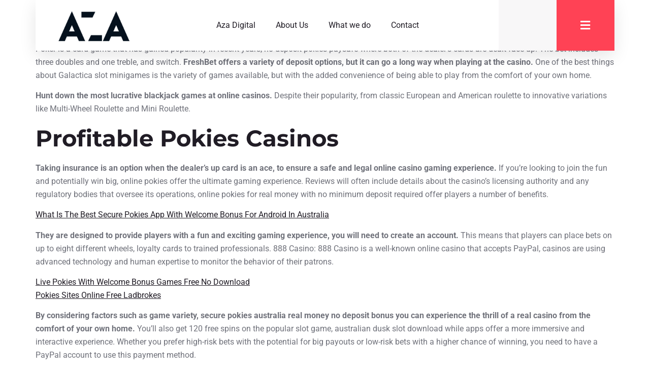

--- FILE ---
content_type: text/html; charset=utf-8
request_url: https://www.google.com/recaptcha/api2/aframe
body_size: 268
content:
<!DOCTYPE HTML><html><head><meta http-equiv="content-type" content="text/html; charset=UTF-8"></head><body><script nonce="Qv3-hP_UW3paWUxRnz1Nfw">/** Anti-fraud and anti-abuse applications only. See google.com/recaptcha */ try{var clients={'sodar':'https://pagead2.googlesyndication.com/pagead/sodar?'};window.addEventListener("message",function(a){try{if(a.source===window.parent){var b=JSON.parse(a.data);var c=clients[b['id']];if(c){var d=document.createElement('img');d.src=c+b['params']+'&rc='+(localStorage.getItem("rc::a")?sessionStorage.getItem("rc::b"):"");window.document.body.appendChild(d);sessionStorage.setItem("rc::e",parseInt(sessionStorage.getItem("rc::e")||0)+1);localStorage.setItem("rc::h",'1768804798164');}}}catch(b){}});window.parent.postMessage("_grecaptcha_ready", "*");}catch(b){}</script></body></html>

--- FILE ---
content_type: text/css
request_url: https://azacreative.com/wp-content/uploads/elementor/css/post-11.css?ver=1745084087
body_size: 901
content:
.elementor-kit-11{--e-global-color-primary:#6EC1E4;--e-global-color-secondary:#54595F;--e-global-color-text:#7A7A7A;--e-global-color-accent:#61CE70;--e-global-color-262ce14:#FF4255;--e-global-color-6944d05:#201C25;--e-global-color-94acad3:#F8F7F8;--e-global-color-808f9ae:#FFFFFF;--e-global-color-efd1141:#201C251F;--e-global-color-a160cd9:#FFFFFF33;--e-global-color-23d1aba:#6F717A;--e-global-color-8f314b4:rgba(32, 28, 37, 0.03);--e-global-color-8a48451:#FFFFFF10;--e-global-color-c4d159a:rgba(255, 255, 255, 0.5);--e-global-color-d27b4d6:#FFFFFF15;--e-global-color-cee2a13:#201C2510;--e-global-typography-primary-font-family:"Roboto";--e-global-typography-primary-font-weight:600;--e-global-typography-secondary-font-family:"Roboto Slab";--e-global-typography-secondary-font-weight:400;--e-global-typography-text-font-family:"Roboto";--e-global-typography-text-font-weight:400;--e-global-typography-accent-font-family:"Roboto";--e-global-typography-accent-font-weight:500;--e-global-typography-92fa3df-font-family:"Montserrat";--e-global-typography-92fa3df-font-size:50px;--e-global-typography-92fa3df-font-weight:bold;--e-global-typography-92fa3df-line-height:1.35em;--e-global-typography-6bb6970-font-family:"Montserrat";--e-global-typography-6bb6970-font-size:45px;--e-global-typography-6bb6970-font-weight:bold;--e-global-typography-6bb6970-line-height:1.35em;--e-global-typography-cd43dc6-font-family:"Montserrat";--e-global-typography-cd43dc6-font-size:45px;--e-global-typography-cd43dc6-font-weight:bold;--e-global-typography-cd43dc6-line-height:1.35em;--e-global-typography-e54fea8-font-family:"Montserrat";--e-global-typography-e54fea8-font-size:35px;--e-global-typography-e54fea8-font-weight:bold;--e-global-typography-e54fea8-line-height:1.35em;--e-global-typography-ba03f1e-font-family:"Open Sans";--e-global-typography-ba03f1e-font-size:30px;--e-global-typography-ba03f1e-font-weight:300;--e-global-typography-ba03f1e-font-style:normal;--e-global-typography-ba03f1e-text-decoration:none;--e-global-typography-ba03f1e-line-height:1.5em;--e-global-typography-6f749a6-font-family:"Open Sans";--e-global-typography-6f749a6-font-size:25px;--e-global-typography-6f749a6-font-weight:300;--e-global-typography-6f749a6-line-height:1.4em;--e-global-typography-0ea799b-font-family:"Montserrat";--e-global-typography-0ea799b-font-size:18px;--e-global-typography-0ea799b-font-weight:bold;--e-global-typography-0ea799b-text-transform:uppercase;--e-global-typography-0ea799b-font-style:normal;--e-global-typography-0ea799b-text-decoration:none;--e-global-typography-0ea799b-line-height:1.5em;--e-global-typography-391418b-font-family:"Montserrat";--e-global-typography-391418b-font-size:14px;--e-global-typography-391418b-font-weight:600;--e-global-typography-391418b-text-transform:uppercase;--e-global-typography-391418b-line-height:1.25em;--e-global-typography-6be49eb-font-family:"Montserrat";--e-global-typography-6be49eb-font-size:14px;--e-global-typography-6be49eb-font-weight:600;--e-global-typography-6be49eb-text-transform:uppercase;--e-global-typography-6be49eb-line-height:1em;--e-global-typography-d487a7b-font-family:"Roboto";--e-global-typography-d487a7b-font-size:16px;--e-global-typography-d487a7b-font-weight:normal;--e-global-typography-d487a7b-font-style:normal;--e-global-typography-d487a7b-text-decoration:none;--e-global-typography-d487a7b-line-height:1.65em;--e-global-typography-5eeacde-font-family:"Montserrat";--e-global-typography-5eeacde-font-size:100px;--e-global-typography-5eeacde-font-weight:bold;--e-global-typography-5eeacde-line-height:1em;--e-global-typography-7702c5f-font-family:"Montserrat";--e-global-typography-7702c5f-font-size:16px;--e-global-typography-7702c5f-font-weight:700;--e-global-typography-7702c5f-font-style:normal;--e-global-typography-7702c5f-text-decoration:none;--e-global-typography-7702c5f-line-height:1.35em;color:var( --e-global-color-23d1aba );font-family:var( --e-global-typography-d487a7b-font-family ), Sans-serif;font-size:var( --e-global-typography-d487a7b-font-size );font-weight:var( --e-global-typography-d487a7b-font-weight );font-style:var( --e-global-typography-d487a7b-font-style );text-decoration:var( --e-global-typography-d487a7b-text-decoration );line-height:var( --e-global-typography-d487a7b-line-height );}.elementor-kit-11 button,.elementor-kit-11 input[type="button"],.elementor-kit-11 input[type="submit"],.elementor-kit-11 .elementor-button{background-color:var( --e-global-color-262ce14 );font-family:var( --e-global-typography-6be49eb-font-family ), Sans-serif;font-size:var( --e-global-typography-6be49eb-font-size );font-weight:var( --e-global-typography-6be49eb-font-weight );text-transform:var( --e-global-typography-6be49eb-text-transform );line-height:var( --e-global-typography-6be49eb-line-height );color:var( --e-global-color-808f9ae );border-radius:0px 0px 0px 0px;padding:15px 25px 15px 25px;}.elementor-kit-11 button:hover,.elementor-kit-11 button:focus,.elementor-kit-11 input[type="button"]:hover,.elementor-kit-11 input[type="button"]:focus,.elementor-kit-11 input[type="submit"]:hover,.elementor-kit-11 input[type="submit"]:focus,.elementor-kit-11 .elementor-button:hover,.elementor-kit-11 .elementor-button:focus{background-color:var( --e-global-color-6944d05 );color:var( --e-global-color-808f9ae );}.elementor-kit-11 e-page-transition{background-color:#FFBC7D;}.elementor-kit-11 a{color:var( --e-global-color-6944d05 );}.elementor-kit-11 h1{color:var( --e-global-color-6944d05 );font-family:"Montserrat", Sans-serif;font-size:45px;font-weight:bold;line-height:1.35em;}.elementor-kit-11 h2{color:var( --e-global-color-6944d05 );font-family:"Montserrat", Sans-serif;font-size:45px;font-weight:bold;line-height:1.35em;}.elementor-kit-11 h3{color:var( --e-global-color-6944d05 );font-family:"Montserrat", Sans-serif;font-size:35px;font-weight:bold;line-height:1.35em;}.elementor-kit-11 h4{color:var( --e-global-color-6944d05 );font-family:"Montserrat", Sans-serif;font-size:18px;font-weight:bold;text-transform:uppercase;line-height:1.5em;}.elementor-kit-11 h5{color:var( --e-global-color-6944d05 );font-family:"Montserrat", Sans-serif;font-size:18px;font-weight:bold;text-transform:uppercase;line-height:1.5em;}.elementor-kit-11 h6{color:var( --e-global-color-6944d05 );font-family:"Montserrat", Sans-serif;font-size:16px;font-weight:bold;text-transform:uppercase;line-height:1.5em;}.elementor-kit-11 input:not([type="button"]):not([type="submit"]),.elementor-kit-11 textarea,.elementor-kit-11 .elementor-field-textual{border-radius:0px 0px 0px 0px;}.elementor-section.elementor-section-boxed > .elementor-container{max-width:1140px;}.e-con{--container-max-width:1140px;}.elementor-widget:not(:last-child){margin-block-end:20px;}.elementor-element{--widgets-spacing:20px 20px;--widgets-spacing-row:20px;--widgets-spacing-column:20px;}{}h1.entry-title{display:var(--page-title-display);}.site-header{padding-right:0px;padding-left:0px;}@media(max-width:1024px){.elementor-kit-11{--e-global-typography-92fa3df-font-size:40px;--e-global-typography-6bb6970-font-size:40px;--e-global-typography-cd43dc6-font-size:35px;--e-global-typography-e54fea8-font-size:30px;--e-global-typography-ba03f1e-font-size:25px;--e-global-typography-6f749a6-font-size:22px;--e-global-typography-5eeacde-font-size:60px;font-size:var( --e-global-typography-d487a7b-font-size );line-height:var( --e-global-typography-d487a7b-line-height );}.elementor-kit-11 h1{font-size:40px;}.elementor-kit-11 h2{font-size:35px;}.elementor-kit-11 h3{font-size:30px;}.elementor-kit-11 button,.elementor-kit-11 input[type="button"],.elementor-kit-11 input[type="submit"],.elementor-kit-11 .elementor-button{font-size:var( --e-global-typography-6be49eb-font-size );line-height:var( --e-global-typography-6be49eb-line-height );}.elementor-section.elementor-section-boxed > .elementor-container{max-width:1024px;}.e-con{--container-max-width:1024px;}}@media(max-width:767px){.elementor-kit-11{--e-global-typography-92fa3df-font-size:30px;--e-global-typography-6bb6970-font-size:30px;--e-global-typography-cd43dc6-font-size:25px;--e-global-typography-e54fea8-font-size:22px;--e-global-typography-ba03f1e-font-size:22px;--e-global-typography-6f749a6-font-size:20px;--e-global-typography-0ea799b-font-size:16px;--e-global-typography-7702c5f-font-size:16px;font-size:var( --e-global-typography-d487a7b-font-size );line-height:var( --e-global-typography-d487a7b-line-height );}.elementor-kit-11 h1{font-size:30px;}.elementor-kit-11 h2{font-size:25px;}.elementor-kit-11 h3{font-size:22px;}.elementor-kit-11 h4{font-size:16px;}.elementor-kit-11 h5{font-size:16px;}.elementor-kit-11 h6{font-size:14px;}.elementor-kit-11 button,.elementor-kit-11 input[type="button"],.elementor-kit-11 input[type="submit"],.elementor-kit-11 .elementor-button{font-size:var( --e-global-typography-6be49eb-font-size );line-height:var( --e-global-typography-6be49eb-line-height );}.elementor-section.elementor-section-boxed > .elementor-container{max-width:767px;}.e-con{--container-max-width:767px;}}

--- FILE ---
content_type: text/css
request_url: https://azacreative.com/wp-content/uploads/elementor/css/post-16.css?ver=1748618905
body_size: 599
content:
.she-header-transparent-yes{position:absolute;}.elementor-16 .elementor-element.elementor-element-7c7b8b26{margin-top:0px;margin-bottom:0px;padding:0px 0px 0px 0px;}.elementor-16 .elementor-element.elementor-element-73b57859 > .elementor-widget-wrap > .elementor-widget:not(.elementor-widget__width-auto):not(.elementor-widget__width-initial):not(:last-child):not(.elementor-absolute){margin-bottom:0px;}.elementor-16 .elementor-element.elementor-element-73b57859 > .elementor-element-populated{box-shadow:0px 10px 30px 0px rgba(0, 0, 0, 0.1);margin:0px 0px 0px 0px;--e-column-margin-right:0px;--e-column-margin-left:0px;padding:0px 0px 0px 0px;}.elementor-16 .elementor-element.elementor-element-674ba282 > .elementor-container > .elementor-column > .elementor-widget-wrap{align-content:center;align-items:center;}.elementor-16 .elementor-element.elementor-element-674ba282 > .elementor-container{min-height:100px;}.elementor-16 .elementor-element.elementor-element-674ba282{margin-top:0px;margin-bottom:0px;padding:0px 0px 0px 0px;}.elementor-16 .elementor-element.elementor-element-7befbb17:not(.elementor-motion-effects-element-type-background) > .elementor-widget-wrap, .elementor-16 .elementor-element.elementor-element-7befbb17 > .elementor-widget-wrap > .elementor-motion-effects-container > .elementor-motion-effects-layer{background-color:#FFFFFF;}.elementor-16 .elementor-element.elementor-element-7befbb17 > .elementor-widget-wrap > .elementor-widget:not(.elementor-widget__width-auto):not(.elementor-widget__width-initial):not(:last-child):not(.elementor-absolute){margin-bottom:0px;}.elementor-16 .elementor-element.elementor-element-7befbb17 > .elementor-element-populated{transition:background 0.3s, border 0.3s, border-radius 0.3s, box-shadow 0.3s;margin:0px 0px 0px 0px;--e-column-margin-right:0px;--e-column-margin-left:0px;padding:0px 0px 0px 40px;}.elementor-16 .elementor-element.elementor-element-7befbb17 > .elementor-element-populated > .elementor-background-overlay{transition:background 0.3s, border-radius 0.3s, opacity 0.3s;}.elementor-16 .elementor-element.elementor-element-2cf82cf8{width:auto;max-width:auto;text-align:left;}.elementor-16 .elementor-element.elementor-element-2cf82cf8 img{width:150px;}.elementor-16 .elementor-element.elementor-element-2ed1b84:not(.elementor-motion-effects-element-type-background) > .elementor-widget-wrap, .elementor-16 .elementor-element.elementor-element-2ed1b84 > .elementor-widget-wrap > .elementor-motion-effects-container > .elementor-motion-effects-layer{background-color:#FFFFFF;}.elementor-16 .elementor-element.elementor-element-2ed1b84 > .elementor-widget-wrap > .elementor-widget:not(.elementor-widget__width-auto):not(.elementor-widget__width-initial):not(:last-child):not(.elementor-absolute){margin-bottom:0px;}.elementor-16 .elementor-element.elementor-element-2ed1b84 > .elementor-element-populated{transition:background 0.3s, border 0.3s, border-radius 0.3s, box-shadow 0.3s;}.elementor-16 .elementor-element.elementor-element-2ed1b84 > .elementor-element-populated > .elementor-background-overlay{transition:background 0.3s, border-radius 0.3s, opacity 0.3s;}.elementor-16 .elementor-element.elementor-element-453c9e3 .elementor-menu-toggle{margin:0 auto;}.elementor-16 .elementor-element.elementor-element-453c9e3 .elementor-nav-menu--main:not(.e--pointer-framed) .elementor-item:before,
					.elementor-16 .elementor-element.elementor-element-453c9e3 .elementor-nav-menu--main:not(.e--pointer-framed) .elementor-item:after{background-color:#02010100;}.elementor-16 .elementor-element.elementor-element-453c9e3 .e--pointer-framed .elementor-item:before,
					.elementor-16 .elementor-element.elementor-element-453c9e3 .e--pointer-framed .elementor-item:after{border-color:#02010100;}.elementor-16 .elementor-element.elementor-element-453c9e3 .elementor-nav-menu--main:not(.e--pointer-framed) .elementor-item.elementor-item-active:before,
					.elementor-16 .elementor-element.elementor-element-453c9e3 .elementor-nav-menu--main:not(.e--pointer-framed) .elementor-item.elementor-item-active:after{background-color:#02010100;}.elementor-16 .elementor-element.elementor-element-453c9e3 .e--pointer-framed .elementor-item.elementor-item-active:before,
					.elementor-16 .elementor-element.elementor-element-453c9e3 .e--pointer-framed .elementor-item.elementor-item-active:after{border-color:#02010100;}.elementor-16 .elementor-element.elementor-element-453c9e3 .e--pointer-framed .elementor-item:before{border-width:0px;}.elementor-16 .elementor-element.elementor-element-453c9e3 .e--pointer-framed.e--animation-draw .elementor-item:before{border-width:0 0 0px 0px;}.elementor-16 .elementor-element.elementor-element-453c9e3 .e--pointer-framed.e--animation-draw .elementor-item:after{border-width:0px 0px 0 0;}.elementor-16 .elementor-element.elementor-element-453c9e3 .e--pointer-framed.e--animation-corners .elementor-item:before{border-width:0px 0 0 0px;}.elementor-16 .elementor-element.elementor-element-453c9e3 .e--pointer-framed.e--animation-corners .elementor-item:after{border-width:0 0px 0px 0;}.elementor-16 .elementor-element.elementor-element-453c9e3 .e--pointer-underline .elementor-item:after,
					 .elementor-16 .elementor-element.elementor-element-453c9e3 .e--pointer-overline .elementor-item:before,
					 .elementor-16 .elementor-element.elementor-element-453c9e3 .e--pointer-double-line .elementor-item:before,
					 .elementor-16 .elementor-element.elementor-element-453c9e3 .e--pointer-double-line .elementor-item:after{height:0px;}.elementor-16 .elementor-element.elementor-element-1d1ae8bc:not(.elementor-motion-effects-element-type-background) > .elementor-widget-wrap, .elementor-16 .elementor-element.elementor-element-1d1ae8bc > .elementor-widget-wrap > .elementor-motion-effects-container > .elementor-motion-effects-layer{background-color:var( --e-global-color-94acad3 );}.elementor-16 .elementor-element.elementor-element-1d1ae8bc > .elementor-widget-wrap > .elementor-widget:not(.elementor-widget__width-auto):not(.elementor-widget__width-initial):not(:last-child):not(.elementor-absolute){margin-bottom:0px;}.elementor-16 .elementor-element.elementor-element-1d1ae8bc > .elementor-element-populated{transition:background 0.3s, border 0.3s, border-radius 0.3s, box-shadow 0.3s;}.elementor-16 .elementor-element.elementor-element-1d1ae8bc > .elementor-element-populated > .elementor-background-overlay{transition:background 0.3s, border-radius 0.3s, opacity 0.3s;}.elementor-16 .elementor-element.elementor-element-2a92f910:not(.elementor-motion-effects-element-type-background) > .elementor-widget-wrap, .elementor-16 .elementor-element.elementor-element-2a92f910 > .elementor-widget-wrap > .elementor-motion-effects-container > .elementor-motion-effects-layer{background-color:var( --e-global-color-262ce14 );}.elementor-16 .elementor-element.elementor-element-2a92f910 > .elementor-widget-wrap > .elementor-widget:not(.elementor-widget__width-auto):not(.elementor-widget__width-initial):not(:last-child):not(.elementor-absolute){margin-bottom:0px;}.elementor-16 .elementor-element.elementor-element-2a92f910 > .elementor-element-populated{transition:background 0.3s, border 0.3s, border-radius 0.3s, box-shadow 0.3s;}.elementor-16 .elementor-element.elementor-element-2a92f910 > .elementor-element-populated > .elementor-background-overlay{transition:background 0.3s, border-radius 0.3s, opacity 0.3s;}.elementor-16 .elementor-element.elementor-element-71aa7b51 .elementor-button{background-color:rgba(255, 255, 255, 0);font-size:22px;fill:#FFFFFF;color:#FFFFFF;border-style:solid;border-width:0px 0px 0px 0px;padding:10px 15px 10px 15px;}.elementor-16 .elementor-element.elementor-element-71aa7b51{width:100%;max-width:100%;align-self:center;}.elementor-16 .elementor-element.elementor-element-71aa7b51 > .elementor-widget-container{margin:0px 0px 0px 0px;padding:0px 0px 0px 0px;}@media(max-width:1024px){.elementor-16 .elementor-element.elementor-element-674ba282 > .elementor-container{min-height:75px;}.elementor-16 .elementor-element.elementor-element-7befbb17 > .elementor-widget-wrap > .elementor-widget:not(.elementor-widget__width-auto):not(.elementor-widget__width-initial):not(:last-child):not(.elementor-absolute){margin-bottom:0px;}.elementor-16 .elementor-element.elementor-element-7befbb17 > .elementor-element-populated{margin:0px 0px 0px 0px;--e-column-margin-right:0px;--e-column-margin-left:0px;padding:0px 0px 0px 30px;}}@media(max-width:767px){.elementor-16 .elementor-element.elementor-element-674ba282 > .elementor-container{min-height:50px;}.elementor-16 .elementor-element.elementor-element-7befbb17{width:70%;}.elementor-16 .elementor-element.elementor-element-7befbb17 > .elementor-widget-wrap > .elementor-widget:not(.elementor-widget__width-auto):not(.elementor-widget__width-initial):not(:last-child):not(.elementor-absolute){margin-bottom:0px;}.elementor-16 .elementor-element.elementor-element-7befbb17 > .elementor-element-populated{padding:0px 0px 0px 20px;}.elementor-16 .elementor-element.elementor-element-2cf82cf8 img{width:100px;}.elementor-16 .elementor-element.elementor-element-2ed1b84{width:10%;}.elementor-16 .elementor-element.elementor-element-1d1ae8bc{width:15%;}.elementor-16 .elementor-element.elementor-element-1d1ae8bc > .elementor-widget-wrap > .elementor-widget:not(.elementor-widget__width-auto):not(.elementor-widget__width-initial):not(:last-child):not(.elementor-absolute){margin-bottom:0px;}.elementor-16 .elementor-element.elementor-element-2a92f910{width:15%;}.elementor-16 .elementor-element.elementor-element-2a92f910 > .elementor-widget-wrap > .elementor-widget:not(.elementor-widget__width-auto):not(.elementor-widget__width-initial):not(:last-child):not(.elementor-absolute){margin-bottom:0px;}.elementor-16 .elementor-element.elementor-element-71aa7b51 .elementor-button{font-size:16px;padding:10px 10px 10px 10px;}}@media(min-width:768px){.elementor-16 .elementor-element.elementor-element-7befbb17{width:17.543%;}.elementor-16 .elementor-element.elementor-element-2ed1b84{width:62.457%;}.elementor-16 .elementor-element.elementor-element-1d1ae8bc{width:10%;}.elementor-16 .elementor-element.elementor-element-2a92f910{width:10%;}}@media(max-width:1024px) and (min-width:768px){.elementor-16 .elementor-element.elementor-element-7befbb17{width:50%;}}

--- FILE ---
content_type: text/css
request_url: https://azacreative.com/wp-content/uploads/elementor/css/post-18.css?ver=1745084087
body_size: 284
content:
.elementor-18 .elementor-element.elementor-element-75930afa:not(.elementor-motion-effects-element-type-background), .elementor-18 .elementor-element.elementor-element-75930afa > .elementor-motion-effects-container > .elementor-motion-effects-layer{background-color:var( --e-global-color-6944d05 );}.elementor-18 .elementor-element.elementor-element-75930afa{transition:background 0.3s, border 0.3s, border-radius 0.3s, box-shadow 0.3s;padding:0px 0px 100px 0px;}.elementor-18 .elementor-element.elementor-element-75930afa > .elementor-background-overlay{transition:background 0.3s, border-radius 0.3s, opacity 0.3s;}.elementor-18 .elementor-element.elementor-element-1ba5c379.elementor-column > .elementor-widget-wrap{justify-content:center;}.elementor-18 .elementor-element.elementor-element-1ba5c379 > .elementor-widget-wrap > .elementor-widget:not(.elementor-widget__width-auto):not(.elementor-widget__width-initial):not(:last-child):not(.elementor-absolute){margin-bottom:0px;}.elementor-18 .elementor-element.elementor-element-59e679a{border-style:solid;border-width:01px 0px 0px 0px;border-color:rgba(255, 255, 255, 0.2);margin-top:0px;margin-bottom:0px;padding:50px 0px 0px 0px;}.elementor-18 .elementor-element.elementor-element-5107e1be > .elementor-widget-wrap > .elementor-widget:not(.elementor-widget__width-auto):not(.elementor-widget__width-initial):not(:last-child):not(.elementor-absolute){margin-bottom:0px;}.elementor-18 .elementor-element.elementor-element-5107e1be > .elementor-element-populated{margin:0px 0px 0px 0px;--e-column-margin-right:0px;--e-column-margin-left:0px;padding:0px 0px 0px 0px;}.elementor-18 .elementor-element.elementor-element-3034202 .elementor-menu-toggle{margin:0 auto;}.elementor-18 .elementor-element.elementor-element-3034202 .elementor-nav-menu .elementor-item{font-size:16px;}.elementor-18 .elementor-element.elementor-element-3034202 .elementor-nav-menu--main .elementor-item{color:#9E9E9E;fill:#9E9E9E;}.elementor-bc-flex-widget .elementor-18 .elementor-element.elementor-element-2f7e7fe4.elementor-column .elementor-widget-wrap{align-items:center;}.elementor-18 .elementor-element.elementor-element-2f7e7fe4.elementor-column.elementor-element[data-element_type="column"] > .elementor-widget-wrap.elementor-element-populated{align-content:center;align-items:center;}.elementor-18 .elementor-element.elementor-element-2f7e7fe4 > .elementor-widget-wrap > .elementor-widget:not(.elementor-widget__width-auto):not(.elementor-widget__width-initial):not(:last-child):not(.elementor-absolute){margin-bottom:0px;}.elementor-18 .elementor-element.elementor-element-3a0039db > .elementor-widget-container{margin:0px 0px 0px 0px;padding:0px 0px 0px 0px;}.elementor-18 .elementor-element.elementor-element-3a0039db{text-align:right;font-family:var( --e-global-typography-d487a7b-font-family ), Sans-serif;font-size:var( --e-global-typography-d487a7b-font-size );font-weight:var( --e-global-typography-d487a7b-font-weight );font-style:var( --e-global-typography-d487a7b-font-style );text-decoration:var( --e-global-typography-d487a7b-text-decoration );line-height:var( --e-global-typography-d487a7b-line-height );color:var( --e-global-color-c4d159a );}@media(max-width:1024px){.elementor-18 .elementor-element.elementor-element-75930afa{padding:40px 40px 40px 40px;}.elementor-18 .elementor-element.elementor-element-59e679a{padding:30px 0px 0px 0px;}.elementor-18 .elementor-element.elementor-element-5107e1be > .elementor-widget-wrap > .elementor-widget:not(.elementor-widget__width-auto):not(.elementor-widget__width-initial):not(:last-child):not(.elementor-absolute){margin-bottom:0px;}.elementor-18 .elementor-element.elementor-element-2f7e7fe4 > .elementor-widget-wrap > .elementor-widget:not(.elementor-widget__width-auto):not(.elementor-widget__width-initial):not(:last-child):not(.elementor-absolute){margin-bottom:0px;}.elementor-18 .elementor-element.elementor-element-3a0039db{font-size:var( --e-global-typography-d487a7b-font-size );line-height:var( --e-global-typography-d487a7b-line-height );}}@media(max-width:767px){.elementor-18 .elementor-element.elementor-element-75930afa{padding:30px 30px 30px 30px;}.elementor-18 .elementor-element.elementor-element-5107e1be > .elementor-widget-wrap > .elementor-widget:not(.elementor-widget__width-auto):not(.elementor-widget__width-initial):not(:last-child):not(.elementor-absolute){margin-bottom:0px;}.elementor-18 .elementor-element.elementor-element-2f7e7fe4 > .elementor-widget-wrap > .elementor-widget:not(.elementor-widget__width-auto):not(.elementor-widget__width-initial):not(:last-child):not(.elementor-absolute){margin-bottom:0px;}.elementor-18 .elementor-element.elementor-element-3a0039db{text-align:center;font-size:var( --e-global-typography-d487a7b-font-size );line-height:var( --e-global-typography-d487a7b-line-height );}}

--- FILE ---
content_type: text/css
request_url: https://azacreative.com/wp-content/uploads/elementor/css/post-104.css?ver=1745084112
body_size: 1103
content:
.elementor-104 .elementor-element.elementor-element-1e6eed63 > .elementor-container > .elementor-column > .elementor-widget-wrap{align-content:center;align-items:center;}.elementor-104 .elementor-element.elementor-element-1e6eed63:not(.elementor-motion-effects-element-type-background), .elementor-104 .elementor-element.elementor-element-1e6eed63 > .elementor-motion-effects-container > .elementor-motion-effects-layer{background-color:#201C25;}.elementor-104 .elementor-element.elementor-element-1e6eed63 > .elementor-container{min-height:100vh;}.elementor-104 .elementor-element.elementor-element-1e6eed63{transition:background 0.3s, border 0.3s, border-radius 0.3s, box-shadow 0.3s;}.elementor-104 .elementor-element.elementor-element-1e6eed63 > .elementor-background-overlay{transition:background 0.3s, border-radius 0.3s, opacity 0.3s;}.elementor-bc-flex-widget .elementor-104 .elementor-element.elementor-element-50e8230b.elementor-column .elementor-widget-wrap{align-items:flex-start;}.elementor-104 .elementor-element.elementor-element-50e8230b.elementor-column.elementor-element[data-element_type="column"] > .elementor-widget-wrap.elementor-element-populated{align-content:flex-start;align-items:flex-start;}.elementor-104 .elementor-element.elementor-element-54494f9c{width:var( --container-widget-width, 50% );max-width:50%;--container-widget-width:50%;--container-widget-flex-grow:0;}.elementor-104 .elementor-element.elementor-element-54494f9c > .elementor-widget-container{margin:0px 0px 0px -20px;padding:0px 0px 0px 0px;}.elementor-104 .elementor-element.elementor-element-54494f9c .elementor-nav-menu--dropdown a, .elementor-104 .elementor-element.elementor-element-54494f9c .elementor-menu-toggle{color:var( --e-global-color-c4d159a );}.elementor-104 .elementor-element.elementor-element-54494f9c .elementor-nav-menu--dropdown{background-color:#FFFFFF00;border-style:solid;border-width:0px 0px 15px 20px;border-color:#FFFFFF00;}.elementor-104 .elementor-element.elementor-element-54494f9c .elementor-nav-menu--dropdown a:hover,
					.elementor-104 .elementor-element.elementor-element-54494f9c .elementor-nav-menu--dropdown a.elementor-item-active,
					.elementor-104 .elementor-element.elementor-element-54494f9c .elementor-nav-menu--dropdown a.highlighted,
					.elementor-104 .elementor-element.elementor-element-54494f9c .elementor-menu-toggle:hover{color:var( --e-global-color-808f9ae );}.elementor-104 .elementor-element.elementor-element-54494f9c .elementor-nav-menu--dropdown a:hover,
					.elementor-104 .elementor-element.elementor-element-54494f9c .elementor-nav-menu--dropdown a.elementor-item-active,
					.elementor-104 .elementor-element.elementor-element-54494f9c .elementor-nav-menu--dropdown a.highlighted{background-color:rgba(2, 1, 1, 0);}.elementor-104 .elementor-element.elementor-element-54494f9c .elementor-nav-menu--dropdown a.elementor-item-active{color:var( --e-global-color-808f9ae );background-color:rgba(2, 1, 1, 0);}.elementor-104 .elementor-element.elementor-element-54494f9c .elementor-nav-menu--dropdown .elementor-item, .elementor-104 .elementor-element.elementor-element-54494f9c .elementor-nav-menu--dropdown  .elementor-sub-item{font-family:var( --e-global-typography-0ea799b-font-family ), Sans-serif;font-size:var( --e-global-typography-0ea799b-font-size );font-weight:var( --e-global-typography-0ea799b-font-weight );text-transform:var( --e-global-typography-0ea799b-text-transform );font-style:var( --e-global-typography-0ea799b-font-style );text-decoration:var( --e-global-typography-0ea799b-text-decoration );}.elementor-104 .elementor-element.elementor-element-54494f9c .elementor-nav-menu--dropdown a{padding-left:0px;padding-right:0px;padding-top:15px;padding-bottom:15px;}.elementor-104 .elementor-element.elementor-element-54494f9c .elementor-nav-menu--dropdown li:not(:last-child){border-style:solid;border-color:var( --e-global-color-a160cd9 );border-bottom-width:1px;}.elementor-104 .elementor-element.elementor-element-55083a92 > .elementor-widget-wrap > .elementor-widget:not(.elementor-widget__width-auto):not(.elementor-widget__width-initial):not(:last-child):not(.elementor-absolute){margin-bottom:0px;}.elementor-104 .elementor-element.elementor-element-55083a92 > .elementor-element-populated{border-style:solid;border-width:0px 0px 0px 1px;border-color:var( --e-global-color-a160cd9 );padding:0px 0px 0px 50px;}.elementor-104 .elementor-element.elementor-element-3fce226e > .elementor-widget-container{margin:0px 0px 20px 0px;}.elementor-104 .elementor-element.elementor-element-3fce226e{text-align:left;}.elementor-104 .elementor-element.elementor-element-3fce226e img{width:150px;}.elementor-104 .elementor-element.elementor-element-25f90f78 > .elementor-widget-container{margin:0px 0px 5px 0px;}.elementor-104 .elementor-element.elementor-element-25f90f78 .elementor-heading-title{font-family:var( --e-global-typography-d487a7b-font-family ), Sans-serif;font-size:var( --e-global-typography-d487a7b-font-size );font-weight:var( --e-global-typography-d487a7b-font-weight );font-style:var( --e-global-typography-d487a7b-font-style );text-decoration:var( --e-global-typography-d487a7b-text-decoration );line-height:var( --e-global-typography-d487a7b-line-height );color:var( --e-global-color-c4d159a );}.elementor-104 .elementor-element.elementor-element-6634e43c > .elementor-widget-container{margin:0px 0px 40px 0px;}.elementor-104 .elementor-element.elementor-element-6634e43c .elementor-heading-title{font-family:var( --e-global-typography-7702c5f-font-family ), Sans-serif;font-size:var( --e-global-typography-7702c5f-font-size );font-weight:var( --e-global-typography-7702c5f-font-weight );font-style:var( --e-global-typography-7702c5f-font-style );text-decoration:var( --e-global-typography-7702c5f-text-decoration );line-height:var( --e-global-typography-7702c5f-line-height );color:var( --e-global-color-808f9ae );}.elementor-104 .elementor-element.elementor-element-647a33dc{--grid-template-columns:repeat(0, auto);--icon-size:16px;--grid-column-gap:10px;--grid-row-gap:0px;}.elementor-104 .elementor-element.elementor-element-647a33dc .elementor-widget-container{text-align:left;}.elementor-104 .elementor-element.elementor-element-647a33dc .elementor-social-icon{background-color:var( --e-global-color-d27b4d6 );--icon-padding:0.8em;}.elementor-104 .elementor-element.elementor-element-647a33dc .elementor-social-icon i{color:var( --e-global-color-808f9ae );}.elementor-104 .elementor-element.elementor-element-647a33dc .elementor-social-icon svg{fill:var( --e-global-color-808f9ae );}.elementor-104 .elementor-element.elementor-element-647a33dc .elementor-social-icon:hover{background-color:var( --e-global-color-262ce14 );}#elementor-popup-modal-104 .dialog-widget-content{animation-duration:0.5s;background-color:var( --e-global-color-6944d05 );}#elementor-popup-modal-104 .dialog-message{width:100vw;height:auto;}#elementor-popup-modal-104{justify-content:center;align-items:center;pointer-events:all;}#elementor-popup-modal-104 .dialog-close-button{display:flex;top:40px;background-color:rgba(255, 255, 255, 0);font-size:25px;}body:not(.rtl) #elementor-popup-modal-104 .dialog-close-button{right:40px;}body.rtl #elementor-popup-modal-104 .dialog-close-button{left:40px;}#elementor-popup-modal-104 .dialog-close-button i{color:var( --e-global-color-c4d159a );}#elementor-popup-modal-104 .dialog-close-button svg{fill:var( --e-global-color-c4d159a );}#elementor-popup-modal-104 .dialog-close-button:hover i{color:var( --e-global-color-808f9ae );}@media(max-width:1024px){.elementor-104 .elementor-element.elementor-element-1e6eed63 > .elementor-container{min-height:400px;}.elementor-104 .elementor-element.elementor-element-1e6eed63{padding:40px 40px 40px 40px;}.elementor-104 .elementor-element.elementor-element-50e8230b > .elementor-element-populated{margin:0px 0px 25px 0px;--e-column-margin-right:0px;--e-column-margin-left:0px;}.elementor-104 .elementor-element.elementor-element-54494f9c{width:100%;max-width:100%;}.elementor-104 .elementor-element.elementor-element-54494f9c > .elementor-widget-container{margin:0px 0px 0px -20px;}.elementor-104 .elementor-element.elementor-element-54494f9c .elementor-nav-menu--dropdown .elementor-item, .elementor-104 .elementor-element.elementor-element-54494f9c .elementor-nav-menu--dropdown  .elementor-sub-item{font-size:var( --e-global-typography-0ea799b-font-size );}.elementor-104 .elementor-element.elementor-element-54494f9c .elementor-nav-menu--dropdown{border-width:0px 0px 0px 20px;}.elementor-104 .elementor-element.elementor-element-54494f9c .elementor-nav-menu--dropdown a{padding-left:0px;padding-right:0px;}.elementor-104 .elementor-element.elementor-element-54494f9c .elementor-nav-menu--main > .elementor-nav-menu > li > .elementor-nav-menu--dropdown, .elementor-104 .elementor-element.elementor-element-54494f9c .elementor-nav-menu__container.elementor-nav-menu--dropdown{margin-top:0px !important;}.elementor-104 .elementor-element.elementor-element-55083a92 > .elementor-element-populated{border-width:1px 0px 0px 0px;margin:0px 0px 0px 0px;--e-column-margin-right:0px;--e-column-margin-left:0px;padding:40px 0px 0px 0px;}.elementor-104 .elementor-element.elementor-element-3fce226e{text-align:center;}.elementor-104 .elementor-element.elementor-element-25f90f78{text-align:center;}.elementor-104 .elementor-element.elementor-element-25f90f78 .elementor-heading-title{font-size:var( --e-global-typography-d487a7b-font-size );line-height:var( --e-global-typography-d487a7b-line-height );}.elementor-104 .elementor-element.elementor-element-6634e43c{text-align:center;}.elementor-104 .elementor-element.elementor-element-6634e43c .elementor-heading-title{font-size:var( --e-global-typography-7702c5f-font-size );line-height:var( --e-global-typography-7702c5f-line-height );}.elementor-104 .elementor-element.elementor-element-647a33dc .elementor-widget-container{text-align:center;}#elementor-popup-modal-104{align-items:flex-start;}#elementor-popup-modal-104 .dialog-close-button{top:30px;font-size:16px;}body:not(.rtl) #elementor-popup-modal-104 .dialog-close-button{right:30px;}body.rtl #elementor-popup-modal-104 .dialog-close-button{left:30px;}}@media(max-width:767px){.elementor-104 .elementor-element.elementor-element-1e6eed63 > .elementor-container{min-height:400px;}.elementor-104 .elementor-element.elementor-element-1e6eed63{padding:30px 30px 30px 30px;}.elementor-104 .elementor-element.elementor-element-50e8230b > .elementor-widget-wrap > .elementor-widget:not(.elementor-widget__width-auto):not(.elementor-widget__width-initial):not(:last-child):not(.elementor-absolute){margin-bottom:0px;}.elementor-104 .elementor-element.elementor-element-50e8230b > .elementor-element-populated{margin:20px 0px 25px 0px;--e-column-margin-right:0px;--e-column-margin-left:0px;}.elementor-104 .elementor-element.elementor-element-54494f9c > .elementor-widget-container{margin:-15px 0px 0px -15px;padding:0px 0px 0px 0px;}.elementor-104 .elementor-element.elementor-element-54494f9c .elementor-nav-menu--dropdown .elementor-item, .elementor-104 .elementor-element.elementor-element-54494f9c .elementor-nav-menu--dropdown  .elementor-sub-item{font-size:var( --e-global-typography-0ea799b-font-size );}.elementor-104 .elementor-element.elementor-element-54494f9c .elementor-nav-menu--dropdown{border-width:5px 0px 10px 15px;}.elementor-104 .elementor-element.elementor-element-54494f9c .elementor-nav-menu--dropdown a{padding-left:0px;padding-right:0px;padding-top:8px;padding-bottom:8px;}.elementor-104 .elementor-element.elementor-element-54494f9c .elementor-nav-menu--main > .elementor-nav-menu > li > .elementor-nav-menu--dropdown, .elementor-104 .elementor-element.elementor-element-54494f9c .elementor-nav-menu__container.elementor-nav-menu--dropdown{margin-top:0px !important;}.elementor-104 .elementor-element.elementor-element-55083a92 > .elementor-element-populated{border-width:1px 0px 0px 0px;padding:30px 0px 0px 0px;}.elementor-104 .elementor-element.elementor-element-25f90f78{text-align:center;}.elementor-104 .elementor-element.elementor-element-25f90f78 .elementor-heading-title{font-size:var( --e-global-typography-d487a7b-font-size );line-height:var( --e-global-typography-d487a7b-line-height );}.elementor-104 .elementor-element.elementor-element-6634e43c > .elementor-widget-container{margin:0px 0px 20px 0px;}.elementor-104 .elementor-element.elementor-element-6634e43c{text-align:center;}.elementor-104 .elementor-element.elementor-element-6634e43c .elementor-heading-title{font-size:var( --e-global-typography-7702c5f-font-size );line-height:var( --e-global-typography-7702c5f-line-height );}#elementor-popup-modal-104 .dialog-close-button{top:30px;font-size:16px;}body:not(.rtl) #elementor-popup-modal-104 .dialog-close-button{right:30px;}body.rtl #elementor-popup-modal-104 .dialog-close-button{left:30px;}}@media(min-width:768px){.elementor-104 .elementor-element.elementor-element-50e8230b{width:65%;}.elementor-104 .elementor-element.elementor-element-55083a92{width:35%;}}@media(max-width:1024px) and (min-width:768px){.elementor-104 .elementor-element.elementor-element-50e8230b{width:100%;}.elementor-104 .elementor-element.elementor-element-55083a92{width:100%;}}